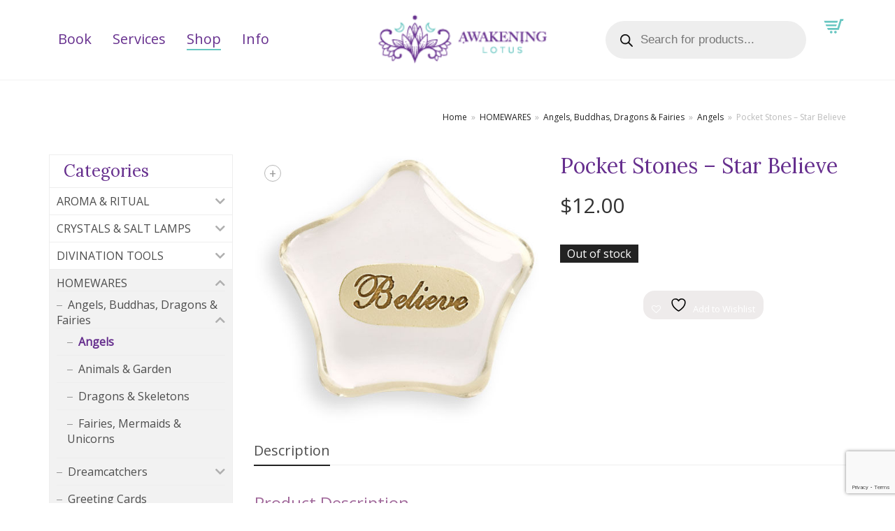

--- FILE ---
content_type: text/html; charset=utf-8
request_url: https://www.google.com/recaptcha/api2/anchor?ar=1&k=6LdQ90wfAAAAANAkHfLOA0j32LjJTsf7_d-EfCGr&co=aHR0cHM6Ly9hd2FrZW5pbmdsb3R1cy5jb20uYXU6NDQz&hl=en&v=PoyoqOPhxBO7pBk68S4YbpHZ&size=invisible&anchor-ms=20000&execute-ms=30000&cb=46rlgzpvslks
body_size: 48538
content:
<!DOCTYPE HTML><html dir="ltr" lang="en"><head><meta http-equiv="Content-Type" content="text/html; charset=UTF-8">
<meta http-equiv="X-UA-Compatible" content="IE=edge">
<title>reCAPTCHA</title>
<style type="text/css">
/* cyrillic-ext */
@font-face {
  font-family: 'Roboto';
  font-style: normal;
  font-weight: 400;
  font-stretch: 100%;
  src: url(//fonts.gstatic.com/s/roboto/v48/KFO7CnqEu92Fr1ME7kSn66aGLdTylUAMa3GUBHMdazTgWw.woff2) format('woff2');
  unicode-range: U+0460-052F, U+1C80-1C8A, U+20B4, U+2DE0-2DFF, U+A640-A69F, U+FE2E-FE2F;
}
/* cyrillic */
@font-face {
  font-family: 'Roboto';
  font-style: normal;
  font-weight: 400;
  font-stretch: 100%;
  src: url(//fonts.gstatic.com/s/roboto/v48/KFO7CnqEu92Fr1ME7kSn66aGLdTylUAMa3iUBHMdazTgWw.woff2) format('woff2');
  unicode-range: U+0301, U+0400-045F, U+0490-0491, U+04B0-04B1, U+2116;
}
/* greek-ext */
@font-face {
  font-family: 'Roboto';
  font-style: normal;
  font-weight: 400;
  font-stretch: 100%;
  src: url(//fonts.gstatic.com/s/roboto/v48/KFO7CnqEu92Fr1ME7kSn66aGLdTylUAMa3CUBHMdazTgWw.woff2) format('woff2');
  unicode-range: U+1F00-1FFF;
}
/* greek */
@font-face {
  font-family: 'Roboto';
  font-style: normal;
  font-weight: 400;
  font-stretch: 100%;
  src: url(//fonts.gstatic.com/s/roboto/v48/KFO7CnqEu92Fr1ME7kSn66aGLdTylUAMa3-UBHMdazTgWw.woff2) format('woff2');
  unicode-range: U+0370-0377, U+037A-037F, U+0384-038A, U+038C, U+038E-03A1, U+03A3-03FF;
}
/* math */
@font-face {
  font-family: 'Roboto';
  font-style: normal;
  font-weight: 400;
  font-stretch: 100%;
  src: url(//fonts.gstatic.com/s/roboto/v48/KFO7CnqEu92Fr1ME7kSn66aGLdTylUAMawCUBHMdazTgWw.woff2) format('woff2');
  unicode-range: U+0302-0303, U+0305, U+0307-0308, U+0310, U+0312, U+0315, U+031A, U+0326-0327, U+032C, U+032F-0330, U+0332-0333, U+0338, U+033A, U+0346, U+034D, U+0391-03A1, U+03A3-03A9, U+03B1-03C9, U+03D1, U+03D5-03D6, U+03F0-03F1, U+03F4-03F5, U+2016-2017, U+2034-2038, U+203C, U+2040, U+2043, U+2047, U+2050, U+2057, U+205F, U+2070-2071, U+2074-208E, U+2090-209C, U+20D0-20DC, U+20E1, U+20E5-20EF, U+2100-2112, U+2114-2115, U+2117-2121, U+2123-214F, U+2190, U+2192, U+2194-21AE, U+21B0-21E5, U+21F1-21F2, U+21F4-2211, U+2213-2214, U+2216-22FF, U+2308-230B, U+2310, U+2319, U+231C-2321, U+2336-237A, U+237C, U+2395, U+239B-23B7, U+23D0, U+23DC-23E1, U+2474-2475, U+25AF, U+25B3, U+25B7, U+25BD, U+25C1, U+25CA, U+25CC, U+25FB, U+266D-266F, U+27C0-27FF, U+2900-2AFF, U+2B0E-2B11, U+2B30-2B4C, U+2BFE, U+3030, U+FF5B, U+FF5D, U+1D400-1D7FF, U+1EE00-1EEFF;
}
/* symbols */
@font-face {
  font-family: 'Roboto';
  font-style: normal;
  font-weight: 400;
  font-stretch: 100%;
  src: url(//fonts.gstatic.com/s/roboto/v48/KFO7CnqEu92Fr1ME7kSn66aGLdTylUAMaxKUBHMdazTgWw.woff2) format('woff2');
  unicode-range: U+0001-000C, U+000E-001F, U+007F-009F, U+20DD-20E0, U+20E2-20E4, U+2150-218F, U+2190, U+2192, U+2194-2199, U+21AF, U+21E6-21F0, U+21F3, U+2218-2219, U+2299, U+22C4-22C6, U+2300-243F, U+2440-244A, U+2460-24FF, U+25A0-27BF, U+2800-28FF, U+2921-2922, U+2981, U+29BF, U+29EB, U+2B00-2BFF, U+4DC0-4DFF, U+FFF9-FFFB, U+10140-1018E, U+10190-1019C, U+101A0, U+101D0-101FD, U+102E0-102FB, U+10E60-10E7E, U+1D2C0-1D2D3, U+1D2E0-1D37F, U+1F000-1F0FF, U+1F100-1F1AD, U+1F1E6-1F1FF, U+1F30D-1F30F, U+1F315, U+1F31C, U+1F31E, U+1F320-1F32C, U+1F336, U+1F378, U+1F37D, U+1F382, U+1F393-1F39F, U+1F3A7-1F3A8, U+1F3AC-1F3AF, U+1F3C2, U+1F3C4-1F3C6, U+1F3CA-1F3CE, U+1F3D4-1F3E0, U+1F3ED, U+1F3F1-1F3F3, U+1F3F5-1F3F7, U+1F408, U+1F415, U+1F41F, U+1F426, U+1F43F, U+1F441-1F442, U+1F444, U+1F446-1F449, U+1F44C-1F44E, U+1F453, U+1F46A, U+1F47D, U+1F4A3, U+1F4B0, U+1F4B3, U+1F4B9, U+1F4BB, U+1F4BF, U+1F4C8-1F4CB, U+1F4D6, U+1F4DA, U+1F4DF, U+1F4E3-1F4E6, U+1F4EA-1F4ED, U+1F4F7, U+1F4F9-1F4FB, U+1F4FD-1F4FE, U+1F503, U+1F507-1F50B, U+1F50D, U+1F512-1F513, U+1F53E-1F54A, U+1F54F-1F5FA, U+1F610, U+1F650-1F67F, U+1F687, U+1F68D, U+1F691, U+1F694, U+1F698, U+1F6AD, U+1F6B2, U+1F6B9-1F6BA, U+1F6BC, U+1F6C6-1F6CF, U+1F6D3-1F6D7, U+1F6E0-1F6EA, U+1F6F0-1F6F3, U+1F6F7-1F6FC, U+1F700-1F7FF, U+1F800-1F80B, U+1F810-1F847, U+1F850-1F859, U+1F860-1F887, U+1F890-1F8AD, U+1F8B0-1F8BB, U+1F8C0-1F8C1, U+1F900-1F90B, U+1F93B, U+1F946, U+1F984, U+1F996, U+1F9E9, U+1FA00-1FA6F, U+1FA70-1FA7C, U+1FA80-1FA89, U+1FA8F-1FAC6, U+1FACE-1FADC, U+1FADF-1FAE9, U+1FAF0-1FAF8, U+1FB00-1FBFF;
}
/* vietnamese */
@font-face {
  font-family: 'Roboto';
  font-style: normal;
  font-weight: 400;
  font-stretch: 100%;
  src: url(//fonts.gstatic.com/s/roboto/v48/KFO7CnqEu92Fr1ME7kSn66aGLdTylUAMa3OUBHMdazTgWw.woff2) format('woff2');
  unicode-range: U+0102-0103, U+0110-0111, U+0128-0129, U+0168-0169, U+01A0-01A1, U+01AF-01B0, U+0300-0301, U+0303-0304, U+0308-0309, U+0323, U+0329, U+1EA0-1EF9, U+20AB;
}
/* latin-ext */
@font-face {
  font-family: 'Roboto';
  font-style: normal;
  font-weight: 400;
  font-stretch: 100%;
  src: url(//fonts.gstatic.com/s/roboto/v48/KFO7CnqEu92Fr1ME7kSn66aGLdTylUAMa3KUBHMdazTgWw.woff2) format('woff2');
  unicode-range: U+0100-02BA, U+02BD-02C5, U+02C7-02CC, U+02CE-02D7, U+02DD-02FF, U+0304, U+0308, U+0329, U+1D00-1DBF, U+1E00-1E9F, U+1EF2-1EFF, U+2020, U+20A0-20AB, U+20AD-20C0, U+2113, U+2C60-2C7F, U+A720-A7FF;
}
/* latin */
@font-face {
  font-family: 'Roboto';
  font-style: normal;
  font-weight: 400;
  font-stretch: 100%;
  src: url(//fonts.gstatic.com/s/roboto/v48/KFO7CnqEu92Fr1ME7kSn66aGLdTylUAMa3yUBHMdazQ.woff2) format('woff2');
  unicode-range: U+0000-00FF, U+0131, U+0152-0153, U+02BB-02BC, U+02C6, U+02DA, U+02DC, U+0304, U+0308, U+0329, U+2000-206F, U+20AC, U+2122, U+2191, U+2193, U+2212, U+2215, U+FEFF, U+FFFD;
}
/* cyrillic-ext */
@font-face {
  font-family: 'Roboto';
  font-style: normal;
  font-weight: 500;
  font-stretch: 100%;
  src: url(//fonts.gstatic.com/s/roboto/v48/KFO7CnqEu92Fr1ME7kSn66aGLdTylUAMa3GUBHMdazTgWw.woff2) format('woff2');
  unicode-range: U+0460-052F, U+1C80-1C8A, U+20B4, U+2DE0-2DFF, U+A640-A69F, U+FE2E-FE2F;
}
/* cyrillic */
@font-face {
  font-family: 'Roboto';
  font-style: normal;
  font-weight: 500;
  font-stretch: 100%;
  src: url(//fonts.gstatic.com/s/roboto/v48/KFO7CnqEu92Fr1ME7kSn66aGLdTylUAMa3iUBHMdazTgWw.woff2) format('woff2');
  unicode-range: U+0301, U+0400-045F, U+0490-0491, U+04B0-04B1, U+2116;
}
/* greek-ext */
@font-face {
  font-family: 'Roboto';
  font-style: normal;
  font-weight: 500;
  font-stretch: 100%;
  src: url(//fonts.gstatic.com/s/roboto/v48/KFO7CnqEu92Fr1ME7kSn66aGLdTylUAMa3CUBHMdazTgWw.woff2) format('woff2');
  unicode-range: U+1F00-1FFF;
}
/* greek */
@font-face {
  font-family: 'Roboto';
  font-style: normal;
  font-weight: 500;
  font-stretch: 100%;
  src: url(//fonts.gstatic.com/s/roboto/v48/KFO7CnqEu92Fr1ME7kSn66aGLdTylUAMa3-UBHMdazTgWw.woff2) format('woff2');
  unicode-range: U+0370-0377, U+037A-037F, U+0384-038A, U+038C, U+038E-03A1, U+03A3-03FF;
}
/* math */
@font-face {
  font-family: 'Roboto';
  font-style: normal;
  font-weight: 500;
  font-stretch: 100%;
  src: url(//fonts.gstatic.com/s/roboto/v48/KFO7CnqEu92Fr1ME7kSn66aGLdTylUAMawCUBHMdazTgWw.woff2) format('woff2');
  unicode-range: U+0302-0303, U+0305, U+0307-0308, U+0310, U+0312, U+0315, U+031A, U+0326-0327, U+032C, U+032F-0330, U+0332-0333, U+0338, U+033A, U+0346, U+034D, U+0391-03A1, U+03A3-03A9, U+03B1-03C9, U+03D1, U+03D5-03D6, U+03F0-03F1, U+03F4-03F5, U+2016-2017, U+2034-2038, U+203C, U+2040, U+2043, U+2047, U+2050, U+2057, U+205F, U+2070-2071, U+2074-208E, U+2090-209C, U+20D0-20DC, U+20E1, U+20E5-20EF, U+2100-2112, U+2114-2115, U+2117-2121, U+2123-214F, U+2190, U+2192, U+2194-21AE, U+21B0-21E5, U+21F1-21F2, U+21F4-2211, U+2213-2214, U+2216-22FF, U+2308-230B, U+2310, U+2319, U+231C-2321, U+2336-237A, U+237C, U+2395, U+239B-23B7, U+23D0, U+23DC-23E1, U+2474-2475, U+25AF, U+25B3, U+25B7, U+25BD, U+25C1, U+25CA, U+25CC, U+25FB, U+266D-266F, U+27C0-27FF, U+2900-2AFF, U+2B0E-2B11, U+2B30-2B4C, U+2BFE, U+3030, U+FF5B, U+FF5D, U+1D400-1D7FF, U+1EE00-1EEFF;
}
/* symbols */
@font-face {
  font-family: 'Roboto';
  font-style: normal;
  font-weight: 500;
  font-stretch: 100%;
  src: url(//fonts.gstatic.com/s/roboto/v48/KFO7CnqEu92Fr1ME7kSn66aGLdTylUAMaxKUBHMdazTgWw.woff2) format('woff2');
  unicode-range: U+0001-000C, U+000E-001F, U+007F-009F, U+20DD-20E0, U+20E2-20E4, U+2150-218F, U+2190, U+2192, U+2194-2199, U+21AF, U+21E6-21F0, U+21F3, U+2218-2219, U+2299, U+22C4-22C6, U+2300-243F, U+2440-244A, U+2460-24FF, U+25A0-27BF, U+2800-28FF, U+2921-2922, U+2981, U+29BF, U+29EB, U+2B00-2BFF, U+4DC0-4DFF, U+FFF9-FFFB, U+10140-1018E, U+10190-1019C, U+101A0, U+101D0-101FD, U+102E0-102FB, U+10E60-10E7E, U+1D2C0-1D2D3, U+1D2E0-1D37F, U+1F000-1F0FF, U+1F100-1F1AD, U+1F1E6-1F1FF, U+1F30D-1F30F, U+1F315, U+1F31C, U+1F31E, U+1F320-1F32C, U+1F336, U+1F378, U+1F37D, U+1F382, U+1F393-1F39F, U+1F3A7-1F3A8, U+1F3AC-1F3AF, U+1F3C2, U+1F3C4-1F3C6, U+1F3CA-1F3CE, U+1F3D4-1F3E0, U+1F3ED, U+1F3F1-1F3F3, U+1F3F5-1F3F7, U+1F408, U+1F415, U+1F41F, U+1F426, U+1F43F, U+1F441-1F442, U+1F444, U+1F446-1F449, U+1F44C-1F44E, U+1F453, U+1F46A, U+1F47D, U+1F4A3, U+1F4B0, U+1F4B3, U+1F4B9, U+1F4BB, U+1F4BF, U+1F4C8-1F4CB, U+1F4D6, U+1F4DA, U+1F4DF, U+1F4E3-1F4E6, U+1F4EA-1F4ED, U+1F4F7, U+1F4F9-1F4FB, U+1F4FD-1F4FE, U+1F503, U+1F507-1F50B, U+1F50D, U+1F512-1F513, U+1F53E-1F54A, U+1F54F-1F5FA, U+1F610, U+1F650-1F67F, U+1F687, U+1F68D, U+1F691, U+1F694, U+1F698, U+1F6AD, U+1F6B2, U+1F6B9-1F6BA, U+1F6BC, U+1F6C6-1F6CF, U+1F6D3-1F6D7, U+1F6E0-1F6EA, U+1F6F0-1F6F3, U+1F6F7-1F6FC, U+1F700-1F7FF, U+1F800-1F80B, U+1F810-1F847, U+1F850-1F859, U+1F860-1F887, U+1F890-1F8AD, U+1F8B0-1F8BB, U+1F8C0-1F8C1, U+1F900-1F90B, U+1F93B, U+1F946, U+1F984, U+1F996, U+1F9E9, U+1FA00-1FA6F, U+1FA70-1FA7C, U+1FA80-1FA89, U+1FA8F-1FAC6, U+1FACE-1FADC, U+1FADF-1FAE9, U+1FAF0-1FAF8, U+1FB00-1FBFF;
}
/* vietnamese */
@font-face {
  font-family: 'Roboto';
  font-style: normal;
  font-weight: 500;
  font-stretch: 100%;
  src: url(//fonts.gstatic.com/s/roboto/v48/KFO7CnqEu92Fr1ME7kSn66aGLdTylUAMa3OUBHMdazTgWw.woff2) format('woff2');
  unicode-range: U+0102-0103, U+0110-0111, U+0128-0129, U+0168-0169, U+01A0-01A1, U+01AF-01B0, U+0300-0301, U+0303-0304, U+0308-0309, U+0323, U+0329, U+1EA0-1EF9, U+20AB;
}
/* latin-ext */
@font-face {
  font-family: 'Roboto';
  font-style: normal;
  font-weight: 500;
  font-stretch: 100%;
  src: url(//fonts.gstatic.com/s/roboto/v48/KFO7CnqEu92Fr1ME7kSn66aGLdTylUAMa3KUBHMdazTgWw.woff2) format('woff2');
  unicode-range: U+0100-02BA, U+02BD-02C5, U+02C7-02CC, U+02CE-02D7, U+02DD-02FF, U+0304, U+0308, U+0329, U+1D00-1DBF, U+1E00-1E9F, U+1EF2-1EFF, U+2020, U+20A0-20AB, U+20AD-20C0, U+2113, U+2C60-2C7F, U+A720-A7FF;
}
/* latin */
@font-face {
  font-family: 'Roboto';
  font-style: normal;
  font-weight: 500;
  font-stretch: 100%;
  src: url(//fonts.gstatic.com/s/roboto/v48/KFO7CnqEu92Fr1ME7kSn66aGLdTylUAMa3yUBHMdazQ.woff2) format('woff2');
  unicode-range: U+0000-00FF, U+0131, U+0152-0153, U+02BB-02BC, U+02C6, U+02DA, U+02DC, U+0304, U+0308, U+0329, U+2000-206F, U+20AC, U+2122, U+2191, U+2193, U+2212, U+2215, U+FEFF, U+FFFD;
}
/* cyrillic-ext */
@font-face {
  font-family: 'Roboto';
  font-style: normal;
  font-weight: 900;
  font-stretch: 100%;
  src: url(//fonts.gstatic.com/s/roboto/v48/KFO7CnqEu92Fr1ME7kSn66aGLdTylUAMa3GUBHMdazTgWw.woff2) format('woff2');
  unicode-range: U+0460-052F, U+1C80-1C8A, U+20B4, U+2DE0-2DFF, U+A640-A69F, U+FE2E-FE2F;
}
/* cyrillic */
@font-face {
  font-family: 'Roboto';
  font-style: normal;
  font-weight: 900;
  font-stretch: 100%;
  src: url(//fonts.gstatic.com/s/roboto/v48/KFO7CnqEu92Fr1ME7kSn66aGLdTylUAMa3iUBHMdazTgWw.woff2) format('woff2');
  unicode-range: U+0301, U+0400-045F, U+0490-0491, U+04B0-04B1, U+2116;
}
/* greek-ext */
@font-face {
  font-family: 'Roboto';
  font-style: normal;
  font-weight: 900;
  font-stretch: 100%;
  src: url(//fonts.gstatic.com/s/roboto/v48/KFO7CnqEu92Fr1ME7kSn66aGLdTylUAMa3CUBHMdazTgWw.woff2) format('woff2');
  unicode-range: U+1F00-1FFF;
}
/* greek */
@font-face {
  font-family: 'Roboto';
  font-style: normal;
  font-weight: 900;
  font-stretch: 100%;
  src: url(//fonts.gstatic.com/s/roboto/v48/KFO7CnqEu92Fr1ME7kSn66aGLdTylUAMa3-UBHMdazTgWw.woff2) format('woff2');
  unicode-range: U+0370-0377, U+037A-037F, U+0384-038A, U+038C, U+038E-03A1, U+03A3-03FF;
}
/* math */
@font-face {
  font-family: 'Roboto';
  font-style: normal;
  font-weight: 900;
  font-stretch: 100%;
  src: url(//fonts.gstatic.com/s/roboto/v48/KFO7CnqEu92Fr1ME7kSn66aGLdTylUAMawCUBHMdazTgWw.woff2) format('woff2');
  unicode-range: U+0302-0303, U+0305, U+0307-0308, U+0310, U+0312, U+0315, U+031A, U+0326-0327, U+032C, U+032F-0330, U+0332-0333, U+0338, U+033A, U+0346, U+034D, U+0391-03A1, U+03A3-03A9, U+03B1-03C9, U+03D1, U+03D5-03D6, U+03F0-03F1, U+03F4-03F5, U+2016-2017, U+2034-2038, U+203C, U+2040, U+2043, U+2047, U+2050, U+2057, U+205F, U+2070-2071, U+2074-208E, U+2090-209C, U+20D0-20DC, U+20E1, U+20E5-20EF, U+2100-2112, U+2114-2115, U+2117-2121, U+2123-214F, U+2190, U+2192, U+2194-21AE, U+21B0-21E5, U+21F1-21F2, U+21F4-2211, U+2213-2214, U+2216-22FF, U+2308-230B, U+2310, U+2319, U+231C-2321, U+2336-237A, U+237C, U+2395, U+239B-23B7, U+23D0, U+23DC-23E1, U+2474-2475, U+25AF, U+25B3, U+25B7, U+25BD, U+25C1, U+25CA, U+25CC, U+25FB, U+266D-266F, U+27C0-27FF, U+2900-2AFF, U+2B0E-2B11, U+2B30-2B4C, U+2BFE, U+3030, U+FF5B, U+FF5D, U+1D400-1D7FF, U+1EE00-1EEFF;
}
/* symbols */
@font-face {
  font-family: 'Roboto';
  font-style: normal;
  font-weight: 900;
  font-stretch: 100%;
  src: url(//fonts.gstatic.com/s/roboto/v48/KFO7CnqEu92Fr1ME7kSn66aGLdTylUAMaxKUBHMdazTgWw.woff2) format('woff2');
  unicode-range: U+0001-000C, U+000E-001F, U+007F-009F, U+20DD-20E0, U+20E2-20E4, U+2150-218F, U+2190, U+2192, U+2194-2199, U+21AF, U+21E6-21F0, U+21F3, U+2218-2219, U+2299, U+22C4-22C6, U+2300-243F, U+2440-244A, U+2460-24FF, U+25A0-27BF, U+2800-28FF, U+2921-2922, U+2981, U+29BF, U+29EB, U+2B00-2BFF, U+4DC0-4DFF, U+FFF9-FFFB, U+10140-1018E, U+10190-1019C, U+101A0, U+101D0-101FD, U+102E0-102FB, U+10E60-10E7E, U+1D2C0-1D2D3, U+1D2E0-1D37F, U+1F000-1F0FF, U+1F100-1F1AD, U+1F1E6-1F1FF, U+1F30D-1F30F, U+1F315, U+1F31C, U+1F31E, U+1F320-1F32C, U+1F336, U+1F378, U+1F37D, U+1F382, U+1F393-1F39F, U+1F3A7-1F3A8, U+1F3AC-1F3AF, U+1F3C2, U+1F3C4-1F3C6, U+1F3CA-1F3CE, U+1F3D4-1F3E0, U+1F3ED, U+1F3F1-1F3F3, U+1F3F5-1F3F7, U+1F408, U+1F415, U+1F41F, U+1F426, U+1F43F, U+1F441-1F442, U+1F444, U+1F446-1F449, U+1F44C-1F44E, U+1F453, U+1F46A, U+1F47D, U+1F4A3, U+1F4B0, U+1F4B3, U+1F4B9, U+1F4BB, U+1F4BF, U+1F4C8-1F4CB, U+1F4D6, U+1F4DA, U+1F4DF, U+1F4E3-1F4E6, U+1F4EA-1F4ED, U+1F4F7, U+1F4F9-1F4FB, U+1F4FD-1F4FE, U+1F503, U+1F507-1F50B, U+1F50D, U+1F512-1F513, U+1F53E-1F54A, U+1F54F-1F5FA, U+1F610, U+1F650-1F67F, U+1F687, U+1F68D, U+1F691, U+1F694, U+1F698, U+1F6AD, U+1F6B2, U+1F6B9-1F6BA, U+1F6BC, U+1F6C6-1F6CF, U+1F6D3-1F6D7, U+1F6E0-1F6EA, U+1F6F0-1F6F3, U+1F6F7-1F6FC, U+1F700-1F7FF, U+1F800-1F80B, U+1F810-1F847, U+1F850-1F859, U+1F860-1F887, U+1F890-1F8AD, U+1F8B0-1F8BB, U+1F8C0-1F8C1, U+1F900-1F90B, U+1F93B, U+1F946, U+1F984, U+1F996, U+1F9E9, U+1FA00-1FA6F, U+1FA70-1FA7C, U+1FA80-1FA89, U+1FA8F-1FAC6, U+1FACE-1FADC, U+1FADF-1FAE9, U+1FAF0-1FAF8, U+1FB00-1FBFF;
}
/* vietnamese */
@font-face {
  font-family: 'Roboto';
  font-style: normal;
  font-weight: 900;
  font-stretch: 100%;
  src: url(//fonts.gstatic.com/s/roboto/v48/KFO7CnqEu92Fr1ME7kSn66aGLdTylUAMa3OUBHMdazTgWw.woff2) format('woff2');
  unicode-range: U+0102-0103, U+0110-0111, U+0128-0129, U+0168-0169, U+01A0-01A1, U+01AF-01B0, U+0300-0301, U+0303-0304, U+0308-0309, U+0323, U+0329, U+1EA0-1EF9, U+20AB;
}
/* latin-ext */
@font-face {
  font-family: 'Roboto';
  font-style: normal;
  font-weight: 900;
  font-stretch: 100%;
  src: url(//fonts.gstatic.com/s/roboto/v48/KFO7CnqEu92Fr1ME7kSn66aGLdTylUAMa3KUBHMdazTgWw.woff2) format('woff2');
  unicode-range: U+0100-02BA, U+02BD-02C5, U+02C7-02CC, U+02CE-02D7, U+02DD-02FF, U+0304, U+0308, U+0329, U+1D00-1DBF, U+1E00-1E9F, U+1EF2-1EFF, U+2020, U+20A0-20AB, U+20AD-20C0, U+2113, U+2C60-2C7F, U+A720-A7FF;
}
/* latin */
@font-face {
  font-family: 'Roboto';
  font-style: normal;
  font-weight: 900;
  font-stretch: 100%;
  src: url(//fonts.gstatic.com/s/roboto/v48/KFO7CnqEu92Fr1ME7kSn66aGLdTylUAMa3yUBHMdazQ.woff2) format('woff2');
  unicode-range: U+0000-00FF, U+0131, U+0152-0153, U+02BB-02BC, U+02C6, U+02DA, U+02DC, U+0304, U+0308, U+0329, U+2000-206F, U+20AC, U+2122, U+2191, U+2193, U+2212, U+2215, U+FEFF, U+FFFD;
}

</style>
<link rel="stylesheet" type="text/css" href="https://www.gstatic.com/recaptcha/releases/PoyoqOPhxBO7pBk68S4YbpHZ/styles__ltr.css">
<script nonce="w_4DK6oyEf8dxU-cRc8lsQ" type="text/javascript">window['__recaptcha_api'] = 'https://www.google.com/recaptcha/api2/';</script>
<script type="text/javascript" src="https://www.gstatic.com/recaptcha/releases/PoyoqOPhxBO7pBk68S4YbpHZ/recaptcha__en.js" nonce="w_4DK6oyEf8dxU-cRc8lsQ">
      
    </script></head>
<body><div id="rc-anchor-alert" class="rc-anchor-alert"></div>
<input type="hidden" id="recaptcha-token" value="[base64]">
<script type="text/javascript" nonce="w_4DK6oyEf8dxU-cRc8lsQ">
      recaptcha.anchor.Main.init("[\x22ainput\x22,[\x22bgdata\x22,\x22\x22,\[base64]/[base64]/[base64]/[base64]/cjw8ejpyPj4+eil9Y2F0Y2gobCl7dGhyb3cgbDt9fSxIPWZ1bmN0aW9uKHcsdCx6KXtpZih3PT0xOTR8fHc9PTIwOCl0LnZbd10/dC52W3ddLmNvbmNhdCh6KTp0LnZbd109b2Yoeix0KTtlbHNle2lmKHQuYkImJnchPTMxNylyZXR1cm47dz09NjZ8fHc9PTEyMnx8dz09NDcwfHx3PT00NHx8dz09NDE2fHx3PT0zOTd8fHc9PTQyMXx8dz09Njh8fHc9PTcwfHx3PT0xODQ/[base64]/[base64]/[base64]/bmV3IGRbVl0oSlswXSk6cD09Mj9uZXcgZFtWXShKWzBdLEpbMV0pOnA9PTM/bmV3IGRbVl0oSlswXSxKWzFdLEpbMl0pOnA9PTQ/[base64]/[base64]/[base64]/[base64]\x22,\[base64]\x22,\x22wrXCt8KLfsOzccOUw5zCpMK1HsOFAsKIw7Yewo4uwp7CiMKZw7Qhwp5Gw47DhcKTJ8KRWcKRZzbDlMKdw5Y/FFXCncOOAH3DggLDtWLChFgRfxfCkxTDjWJDOkZPScOcZMO1w4xoN1jCtRtMLMKsbjZRwp8Hw6bDjcKMMsKwwpDChsKfw7NGw5xaNcKgOX/DvcOnT8Onw5TDsBfClcO1woEWGsO/KzTCksOhEHZgHcOJw6TCmQzDo8OwBE4FwqPDumbCl8OGwrzDq8O5fxbDh8KVwpTCvHvCiVwcw6rDlcK5wroyw6kuwqzCrsKYwrjDrVfDq8K5wpnDn1V7wqhpw4QRw5nDusKMesKBw58QMsOMX8KJaA/CjMKfwqoTw7fCgwfCmDoxWAzCnhYhwoLDgCw7dyfCpgTCp8ODecK7wo8aQjbDh8KnCWg5w6DCncO0w4TCtMKxbsOwwpF6NlvCucO1bmMyw4nCvl7ChcKEw7LDvWzDsFXCg8KhQmdyO8Kzw6weBnDDicK6wr4pGmDCvsK6eMKQDiUiDsK/[base64]/woMlw5vDqsK+K8KkwpjDkE/CgsO2NMOew6xZw5ENw74SbExSZhvDsDhGYsKkwpJCdjzDucOXYk98w7NhQcOCKMO0ZxUkw7MxHMOcw5bClsKgdw/[base64]/DvMOfwqtzDMOsEcO0L8OjZ8KjwoUbw54tAcO1w64bwo/DvFYMLsOJXMO4F8KJNgPCoMKUNwHCu8KiwrrCsVTCn1kwU8OiwpTChSwvSBx/wpjCn8OMwo4Aw5sCwr3CuhQow5/DqMOmwrYCF13DlsKgHGdtHXPDj8KBw4U2w4dpGcKvf3jCjGoSU8Krw5vDq1d1GWkUw6bCshNmwoUOwpbCgWbDoUt7N8KjbkbCjMKRwrcvbgbDqCfCoQFawqHDs8KfXcOXw45Hw47CmsKmEk4wF8Oyw7jCqsKpUcO/[base64]/CuRdkKUzCkcOFw7kxwrjDvsK5wrXDryolwrBNZl3CvgcVwq/[base64]/EcKdSUbDqS/CgAstw4Nrwp3DtlzCti3Ck8KBS8KuaTfDpMKkPMKYQsOMaRnCncOzw6bDu1lJJsO4E8Kkw6XDpzzDlMOkwojCj8KDGMKMw4rCp8O1w5LDswoDL8KqbsODBwYNccOhQSrDmDvDisKETMKhRMK9w67Cs8KgInTCh8K+wqjCjiRKw6rCg3gwSMOVWiNDw4/DjTDDoMKww5nCvMO+wrgqMMKYwrvCgcOwSMO9wp8Ew5jDpMKUwo3DgMKLHEpmwqZQIynCvQXCsSvDkxTCsB3Ds8OWU1cpw5nCl2jCnH4XbwHCv8OpDcO/wovCrsKjIsOxw47Do8O9w7BpfEEWSEl2aSA0w4XDscKHwq7DvkgVQEo/wqbCgipGeMOMcWxIaMO0A1MZawLCrMOJwpclMl7DuW7Dtl3CtsO8SsOFw5s5QsODw5DDgGnCoAvCmwjDhcKqIG4Swr9LwqLCl1TDsTstw6ZjAQIYVsK4BMOBw5DClMOFc3fDgcKeRcOxwqIRc8Kxw7ICw6nDszInfcKLUyNmecOewqNrw7fCgA/CrH4GAUHDvMK7wrUFwoXCqXrChcKGwqt6w5h6Gg7ClyRDwqnCoMKrAcKEw5pDw7BBdMKocVg6w6rCtiTDhcO1w68HdFgFVkvCnnjCnBE9wpjDqSbCo8ORb1fCo8KQeVnCo8KrJ2Fkw7LDlcOEwqvDjMOaLn8UYsK/w6poNklAwrELNMK1XsKaw5pYUcKBCRUIdMO3HsKUw7PCg8Oxw6gGU8K9eDzCn8O9CDjCosKSwrTChF/CjsOGKFhfHMOGw6jDiV40w7nCgMOresOCwo19OMKhb2/Ci8KRwpfCjg/[base64]/[base64]/CvC5TTcK6I3BUbsO8OsKdw6LDrsK3cBXClHzDhB7CthJUwodrw7QAL8Omw6vDsH4lFXBHw7sMECJDwpDCoQVHw5s/[base64]/QjwDFUvDpUoxJm3Dng7Do8Omw5fCpEBAwqrCpmQjSAxgWMOIw58uw5Nwwr5UKTHChmAFwqtHX3vCrjHDoj/DusK8w6rClQ4zXcOCw5bCl8OfG2NJcE9iwooYa8OOw5/CiWcnw5VzGkhNw5hRw4DChjcJYzQIw6dDfMOSF8KHwoPCn8Kyw7hmw6XCmw3DuMOYwooVPMK8wqRwwr8BI1NNwqIORMKFIzbDusONLsO4fMKXZ8O0JMOtbjrCuMO/CMO2w48iMTMKwpbCvm/[base64]/cMO6wrVfwq/CgxFzwoZTwp4UfcKqw4NswqzDpMKfwrMoaXLCl2/CsMOZUULCksOHPFzDjMKjwroEImU7G1t/w6UTOMOWGl4BTE4BZ8OVAcKtw7pANSnDnDdGw6s5wo5xw6XCkWPCncOhQkUSL8KWP2dbH2LDnEkwM8KOw7dzPsKIXRTCjw91cwTCicKgwpHDmMKew4TCjmDDuMOIW0XCg8KLw7TDocK6w45fE3cVw65hA8OCwo9/w48PNcOcCBfDvMKjw7bDv8OVw4/[base64]/DisKEw5nCrzduwrzCozYlHcKYKsK0YsKjw6Rbwq4Pw5p8DnfCr8ORK1HCh8K1anF+w4bDkXZcI3fCo8OSw74bwqsoCFVudMOWwq/Ds2HDhcOKY8KNXsOGHsO5bGjCg8Otw7bDrj8gw7TDgsKiwpTDvmx4wr7Cl8KnwoxNw4xuw4bDvElEFEfCjMO7cMOaw7ZbwoHDgA3CiVYdw794w4vCqSXDoDFJFMO9PVvDo8KrKxbDkC06B8Klwp3DnMK7WMKNH2t/wrxAIcKqw5jCkMKuw6PDncKTdjYGwp7CkwRbDcK1w67ClhQxDXHDq8KSwo42w47DhENyXMK3wqHCvhvDgWV1wqrDjsOPw57Cg8Orw4UkX8OmflI2d8OcR3RlKRFXw4nDrylJwqtKw4Fnw5fDngpvwqvCuBRtwp0swph/Un/CkcO0wq0zw7NuEkJzwqp/w53CusKRASNZDmfDr1/CjsKPwqXDqTQww4pew7/DjjHDksK2w5nChDpEw5Zjw40jTcK6wqfDlCLDrHc4WyB5woHCuBLDpAfCoRBpwpfCnwfCs2UNwqoSw6HDgUPCpsOzWMOQwozDj8Ogw783Gz93wqxINsKvwqzCjWzCusK5w6M9wpPCu8KcwpHCiSZ0wo/DpwRpBMOTESR7wqTDlcOBw7bDm3N7RcO/YcO5wpxdTMOtF2xew5QCT8O5w7Zpw6UOw7PCrGA/w47DkcK7w5bCusOiMHI9CMOzDTbDsWzDnBxBwrnCtcKEwqnDvzXDjcK1PwvDj8KDwrnCvMOZbhbCjFzCmVA4woDDicK7AsKCU8Kdwp1Rwr/DqsOWwowiw5TChsKHw5zCvzLDrE9WEsOiwoMUPXfCjcKfw5HCjMOrwqnConfChMO3w6PCkSjDjsKdw6nCnMKdw6N3GRh6OMOLwqEEwpV0NMOwLR4eYsKCJkbDncKOL8KvwozCsnrCpj1afH1hwo/DgC0dfX/Cs8OiHjvDiMKHw7VfIW/CijbDi8Okw7gJw6HDt8O6VxvDicOww5INVcKiwqXDrMKdJFsNbljDpkkPwpRsAcK2eMODwrgKwpxYwr/ClsOpK8Opw51hwoPClsODwr4vw5jCm0HDn8OjLwZWwoHCpVc+AsKxScOwwoTCpsOLwqDDsC3ClsOEXEgQw6/DknvDuWvDmEzDlcKYw4Qtw5HCpcK0w79LPmtGBMKnE3o3wo3DtlNJNTNHasOSSsO+wqnDtHMLwrPDtE5qw4XDmMOJwo1mwqrCrXLDn3HCrMKidsKLKMKMw78EwqVTwoXCg8O/eXxkdSHCpcKfw59Qw7HCvQc/[base64]/w4PDhi/[base64]/ClsOcw5jDlsOIejs+ZzpzaAhawqkEw7/DlsOxw6/CmG/[base64]/Dpl3ChC/[base64]/CqcKBw6jCkUQwZVrCpz8eIFPCt8Ofw7c9dMKKDiUHwr1KVXRUw63Dr8Oqw6rCiCgMwr9UXRwWwptYw47ChyFIwqRIO8K6wqLCtMOUw7kyw7lSccO0wpXDpMKvF8OUwqzDkibDjCHCgcOkwq3Cmh8UFVNgw5rDunjDjcKoLzLCpRdMw7/CoB3CrCk0w4FWwp3Dl8KjwrNGwrfChQ/DksO4woM8My4twrQ/G8K0w7zCmHzDk0vCjT7DrsOGw7tnwqfDkcKgwq3CnWd2ecOHwpjCkcKwwpIdcxvDgMOuwqxJQMKtw6TDgsOBw5zDrsOsw57DmxLDmcKhw5xjw4xDw5kAEcO5CMKUwqluN8KEw7DCocOGw4UzdT0be1nDtWXDvmXDi1DDgW8LEMKCQMOyYMODawkIw41WfmDCvy/[base64]/Ct8Kuw6HDphjCimPDq8Kpw4oRw7IhP0QJw7LDoznCjMOtwo50w6XCgcKpWMOmwr1hwqJvwp7CrCzChMOBaybDqsKIwpHDn8OEYMO1w5ROwpkoV2YFOT5/FUPDinVfwpEqw5bDisO7w5nDocOhcMO3wopUN8KoGMOiwp/CmFROZD/CgWLChhzDkMK/w5XDhsOBwrxVw7MmIDTDsQjCuHPCuS3Dt8Kcw4N7FcOtwr5jZ8KUaMOcD8ORw4PCnsKTw4Z3wopzw4DDoxUgw5ZwwqDDiXBmUsO2OcOHw7HDmcKZaxwJw7TDgD5tJBhZB3LDk8KPcsO5eyY2B8OZRMKtw7PDkMO5w7jCgcOtPW/[base64]/Dh0HDnHHDt8KQPmXCpsKWw4Z3PMKTTSkqPhfDq1YQwqR7JEXDhU7DhMOLw61twr5ow7hBPMKDwrRpHsKMwpwZJRQ3w7/[base64]/DhVjDjzfCm8K8C3FrwpE9NnFieMKGw64PDT3Dg8OHwpgSwpPDu8OoGTk7wppZwobDgcK+eC9KVsKMY0lGwqFMwrbDgVJ4GMOVw4IHf2xeB1VJBF1Ww4E+e8O5H8OYQDPCusO8a37DrwTCusKWR8KOLVslWMO7w6xoeMOTaS/DqMO3H8K/w7J+wrwfBFTCtMO+TsK+U3DCtsK4w5kKw54Tw43CscOQw6tkYWkrXMKFw4I1FsOJwrQ5woNPwpRBL8KIX2PDiMO4D8KZVsOSFAHCq8OvwqbClsOKZltDw4DDmH41RivDlU/[base64]/DqAhUFzBqNMKrRMK+CMKxczctecK6wqrCt8KhwoEmMsOmY8KVw5bDuMK3GsOnw6/CjCNjLMOFZ1RoAcKxwpJrOWrDlsOyw71hEG8SwrZCN8OOw5RMTsOcwpzDmHMEXF83w6wzwow3DS0XeMOZWMKyfwzDicOswqvCtEh5K8KpdUY/wrnDhcK/[base64]/woTDqgxpw7Z/w4hLw7Zgw7/DncORwp7DvFzCiyfDiF8NPsOGQcKFw5RNw6/Cmi/DkMK2DcOVw5ZaMjw2w6dowrp6QcOzwp01CVwHwr/CmkAaUMODTGnClBpwwrgLdCfDmsOWUcOKw5nCnmgRw7LCrMKRcFPDnFFRw6RGHcKee8O/XwhIFcK0w4TDn8OJAwEhRxggwpXCmDfCqmTDm8OTbBMBDMKQOcOYwpFBIMOIw6DCpSbDsDbCkBfDg0MDwoBAVk1Rw7HCkMK3Lj7Di8O3wqzCnTN1wpoEw63CmRTDuMKqUMK8wqvDncKAwoLCllbDgsK4wq9/RHXDncK/[base64]/DjTbDvcO1D8KLw6/CngjDjcOTw4/DjELCpThdwpA8wqkHAlvDucOdw5LDvsOLdsOgHTPCtMOwfBwaw70ZXBPDvA/Cg3lKC8O4Q0fDqhjCl8OVwo7ClMK/X3V5wpDDrsKswp41wropw6vDhBHCvsKuw6hIw5Mnw41WwoV8EMOtFFbDmsOswqzDpMOsasKHw5jDh1YPVMOIXmzDrV1cV8ODDMO0w6FGcEtVwpUVwonCl8OoambDq8KAFMORBMOgw7TCkChZdcKewphOTVzChDnChjDDk8KWwolaWXnDo8O4w6/DkgBUIcOXw7/[base64]/Sw1ZwpdCNMKqw6/DpcKQw687wqnDm0d1wohcwrFhbFAkLsO2LmvDuzDCgsOlw7Ajw7o0w7RxfSV4OcK3Bj/CscK7S8O6IU99XinDjFVmwr/Dk3dTAMKtw7BawrhBw61owoMUaRo/M8OFV8K6w4BuwqBVw4zDh8KFD8KNwqVIBxYubMOcwoF1DVFlch9kwrfDh8O+TMK6BcOfOArCpRrCpcOoAcKCGUNfw4XCq8O7b8O5w4dvd8K/fmjCpsOYwoDCgFnCn2tDw73CrcKNw4EeZA5gK8KyfjXCkkfCsmMzwqvDk8O3w7rDtSnDkw5lez5VZsOSwq4jGcKcw6t9wpYOMcKBw43ClcO6wosfwpLCuj5/IC3Ch8Oew5Jnf8Kpw5fDoMKtw5fDgiQIwo1hZjAlQVYXw45swp9Zw79wA8KGNMOOw5nDumhnJcO0w4bDlsKnK15ZwpzCtlHDtRXDgh/[base64]/CscOGw4jDp2FeOcKAw63CgyMPw7koL2oAwrg3OGrDjF4jw5QJcQ91wqnCi3kgwrddCsKydAPCvFzCn8OUw5rDmcKCdMKowrQ9wr/DosKewrdiM8Otwr/Cg8KcKsK+Zj3Di8OGGhrDgkl9OcKswr/CmMOMZcKkR8K7wqDCqG/DoCzDqDbCuy7DgMODLhoBw5Nww4HDp8KyYVfDhnnCnwt1w7vCuMKyNcKawpM2w5ZRwqvCkcO5ecOuKELCssK8w7LDlQHCgU7DncKxw59MEMOaD30PS8OwF8K/F8KpHRk4WMKQwpEuNFbDl8KaE8OCwo5Yw6w8aCh7w5FjwrzDrcKSScOQwpA6w7nDkMKdwq/Dth57U8KgwrXDp3DDh8OGw6oowoVqw4vClcO+w5rCqBtpw4Vawp1Kw6TCohPDrn1jAiMGDMOSwqVUSsK/[base64]/DpF0zecOQwo/CsCxawoMXwq/ClsOcXMKhHcOaIlkEwrgjwo7Cn8OCWMKAA3t1e8O+Rz/[base64]/wqvCtMOewo7DtB/[base64]/DC7CgApLw4HDncO7fjzCvCR4w5PCl8Oaw67CjcKhfU1OfRI3B8KCwo56CMOtA0piw70pw6bCti/[base64]/DkMKMfnoyH3DChAQSw7IgeUEIwrdVw7cWalXDr8OZwpXCl3gOQMKlAMOqY8OBVWAQN8KLHsOSwrguw6bCkiQOFDvDlX4eJ8KKB1N5OBIAN3EfASrDpGvDjGDCiSEbwoJXw4sqT8O3K1AjAsKJw5rCs8Olw4/Cj3JOw7Q4asKiYcOvT1LCnVVRw6oOHG3DtlnCnsO0w6DCjmV2TB7DkhpaOsOxwo5CPR9YV39kV20NFlXConjCrsKWEi/[base64]/DtsK3w5bDrhU3KcKNw7bDtMKsJsOXwqEew7PDk8O2w77DlMO2woLDnMOgOjELRj4Bw54+c8K7P8KyejdfGh1Zw4PDhsOcwpkgwrbDqjZQwqhHwqLDoyXCmCU/wpbDiz7CqMKadhRfRTrCt8KdcsOZwppmbsKCwq/[base64]/CpcKNVTTCpF3Cn8KINMO0woxHZXPDkX3DiGQhYMORw4d1dsKLGUzCuHzDshVhw5BRIi3DtcOywqkSwq/CkmDDl2dqFzV8McKzZwEsw5NPBMO1w4h6wpJ/Rjcnw6pKw6rDv8OId8O9w6DCvifDpm0/SHHDqMKgbhtEw5HCjDrCo8KNwoYtWDbDoMOYamTCl8ORQWllXcKkdMOaw4x3SxbDiMOzw7TDtwLCtcOxRsKkM8KnLsOEOHQQTMKzwrvCrkoqwoY2PVnDtRjDlw/[base64]/[base64]/wrFLw6LCkcKyAsOzU8KBE1VUwrNxD8K6F3AYwqnDhhzDrVNowrRhEhvDlcKDZ2hgG0PDlsOIwoN7M8Kjw7nCvcO/w7HDphwDaUPCk8KTwrzDn0cMwoPDvMK2woEowqTDucKgwrnCrcOsbjAvw6DCi1/DpEk7wqTCgsKBwrgaBMKiw6NYCcKBwqslEMKLwqHCq8Ksb8OLG8Ktw4/[base64]/[base64]/CuzBbw67DuiDCv8K9w4jCrGdjFko2wr7Dv3rCqsOQw69Dw6ZLwqHDksKPwr8qVwbDhMKPwqY9woZLwqDCtcKUw6rDlXZVV2J2w5YATVgHdhXDvcKYwpV+alNodhQDwq/DiBPCtEzCgCHChC7Do8KsYycIw4XDrCJ4w7zDkcOgBijDicOnR8K0wpBLQ8Kxw7dHEDbDllzDq2TDhGRRwp9Fw5kcd8Kzw4kSwpRTDgVBw7fCgirDjEcXw59hcCvCtsK5VAA/[base64]/w6gcw7DDqsOnf3TDsQPDmTTCn8OpLgXCncOQw5zDsGDCpcOywp/DtB1Zw4zCnMOzAzJKwocYwrgrAhfDpHxVPMOYwrxAw4/DvRs0wpZaY8KQUcKowrjCv8K6wr/Cuig5wqJKwpbCicOMwoTCt0LDrsOiHMK3wo/DvDdiexAMNg7DlMO3wr1zwp1Cw7Amb8KhfcKYwqDDnifCrRo3w5JdOXHDh8Kxw7ZJWGIqBsKXwo1Lf8OJShJQw5AAw55mCTjCl8OWw5/CnMOMDCgGw5XDjsKGwqrDgQLCjGnDplPCsMOMw5cFw4M0w7TDjwXCvDxHwp8WdRbDusKeETvCp8KBHB7CncOKdcOaeQzDr8Oqw5HCiEo1A8O2w5XCrSMcw4QfwojCkBN/w64oU2dYLMO/wo9zw5E5w6sXE0FLw6Uaw4dZVj5vNsOyw7fCh1NAw6UdXx4hMUbDqsKLwrB2dcOXAcONA8OnO8KUwp/CgRg9w7fCpMOPFMKrw6FRKMOmUB5yFU1Vwodtwr1YMsOmJ0TDrj4gAsOewpzDvcKlw6MnJCTDl8O2TVdvOsKnwrrDrsKMw4TDn8O2wqfDlMO3w4DCtn1GbsKxwpMVex8pw73Cnz7Du8KEw4/[base64]/CglnDk8OcQsOcKcKoY2Akwp7CqGwHw5vDtEjCi8OrdMOLTCzCj8OZwq/DsMKMwo4lw5LCqsOmw6/Cq25Pwoxpc1LDt8KUw6zCn8OAdU0gBTkAwpkjesKRwq99I8OPwprCs8O6wrDDoMKew4ZVw5LDh8O9w740w60DwqvDljNRXMKLOxJhwojDpMKTwrhDw69zw4HDjhAjQsKlF8O8MnQHFDVeJWgzdw7CsxPCog7DvMKMwr0Cw4LDtMO/BjFASQcAw4tzJMK+wqbCtcOJw6VVQ8OVwqs1eMKSwq44WMOFLXTCgsKjWT7ClMOVaXI0U8KYw7FybBQ3NVfCucORbW4gLTrCoW83w6DCpRBlwojCiwPCnSFvw5zCkMOVYAbClcOMY8KZwqpQesOnwp9aw5BGwrXCqsOywqYMaCDDssOOV3U2wq/[base64]/[base64]/Ch8KHw6LCqkhZW8KYw6fCrC4xw7bDksKSBsO8w5XDh8OtZkMUw7TCsSdSwoPCgsKSJ1VNQcKgbTbDpcKDwozDvBwHbsKqEiXDoMOifVo+TMOeOmFjw5zDukADw4IwGVHDt8OpwqDDm8OpwrvDv8K4b8KOw6zCj8KSTMKMw4nDgMKdw7/DgXQOJcOkw5fDscOXw6EoFzcPacKMw6HDtgEsw5ljw4fCq0BXwqnCgD7CiMKkwqTDiMOvwobDisKhJsKTfsO0QsOGwqVKw4w2w70qw4LCl8OBw7l0WcKzZU/ChD/CnjnDusKdwoXCgXjCusKJVw1+Zg3CrDfDgMOUOMKhBV/[base64]/Dh8OrJ8KgMcOww5YRIBjCgMO2w5F9BhvDmWPCtCcNw4/Ct3UuwoPCv8K0O8KbIDwbwqLDg8KCIw3Dg8O7JkPDo2nDoGLDjn91V8OdEcOCTMObw41Nw489woTCmcKLwp/[base64]/Ch8KJwp81wr3CuHnDjMKAw5gWegkBwrgLw7rCncK9d8KOwrHDh8K3w5k7w4HCocO6wrUbKcKtwrIIw4LCkEcjCh8Ew7vCjGA7w5LCjsK6asOrw4xDLMOyecO4wrZLw6LCpcK/[base64]/XcK+w6DDlsKmwrjDrHHCiMOxY8Oxw6I+XXnDkDrCr8OZwrfCpcKfwobDllbCt8O6wrAZEsK8YsOJXVM5w4hxw5gzY34NKMOUYjnDv27CmsO0SS7CkDDDjH8LEMOww7LDm8OYw5dow48fw4lTXMOXTMKGZcKLwqMMcMKzwrYQAQfCtMKZUMKUw7bChcOONsOROS/CvANRw6ZMCmLCojFgFMKGw73CvGjDkiFUF8ObYDnCuhrCkMOFa8OewpTChUojLcK0ZMOjwpJTwrvCoXXCuigpw4HCpsK3FMOfQcO3w5p8wptpdsOzMRMNw4gSDwfCl8KUw7hNH8O0wojDsE5EDsOwwrPDo8ODw4PDik0+VcKSDMKjwqgyJ2waw5MHwrHDu8Kowq5FTH/Dng/DlMK7wpRWwrdcwqTCjitXAsOTWxVjw53DrlrDpcORwrNMwrrCrcOaLF0Af8ODwobDncKSPcObw5piw4gzw5FiOcOxw4rCocOQw5DClMOlwqQtBMOwP3rCgxtrwqUww4lKAMOdMShiFw3CssKVTzlVHWphwq8ew5/[base64]/woYcVFocLBN2wpTCp0TCosKpUyTDpXPCgGMcSUvDugk9K8KGbMOHMDzCtEnDnMKcwqJdwp8hCgbClsK3w5ABLF/CqBDDmF5kfsObw5/DnDJnw5vChsOTPm5qw43CiMOCEnHCvW0Jwp17dMKWesKsw4LDgX/DssKtwrjCgMKswrJua8O/wpHCtxEww6zDpcOiUTPCtRczOALCnE3DtsOew7NpLDbDg1jDuMOewroAwoDDkWfDsQkrwq7CiTrCsMONGV4GGE7CnTnDu8OnwrnCrMK7TFfCt2vDqsOKVsOGw6XCjAJQw61OPcKuRRR2bcOKw4skwrPDqW1SZMKlDhpcw4XDo8O/wo3Dj8KtwrHCm8KCw4t5HMOhwoVXwrzCiMKXRXEtw5HCmcK/[base64]/CuhsQecORDMOQw7PDqsOoLMO0w4YGIMOUwoQowrxRwqvChMKFF8KzwrHDqsKyQsOnw63DnsKyw7vDlUnDuQtAw7NsDcKmwoPDj8KxT8Ojw4HDqcOWegdlw5LCr8OLN8K5I8KowpgVFMK7PMKpwoodXcKfBztDwoXDl8OeURUvFMKPwqfCpxBYbG/[base64]/CnsKCw63CusKiX0zDksOpwrDDtcOSEU0Rw5hYcipNO8OcNsOwGsKnwq9cwqZuHxFTw5nDvXwKwql2w5vDqBs+wpbCm8K1wqzCpSdlUSJ6UibCicKRFAgFw5tkecOSw65/esOxa8Kiw57DsgDDg8Ovw67DtiB3woPCuh7CjMKxOcO0woDCsEhhw6NnQcO2w5NnXnjDuBMadcO2w4/[base64]/CmxN5wqDCoXY+TMKiw6BOSMKJDCcYIj91CcO+wqjDssK5w6fDqsK1VcOENmIGbMObdndOw4nDpsKKwp7CmMOxw6Ivw4htEMORwqPDtA/[base64]/DmcOYwolYw43DjcO7w7HCv8Orwr/[base64]/PsO7w4fDvcKbwoUNUB/[base64]/DknMqIMOjYcODw5PCvsOYwobCqyXDmMK/GMK8DkPCpsKRwoMIHHnDnkbCtcKgJA8rw7NTwr9/[base64]/DhUQaw7PDqjHCvAN2wqTDhMOZTzbDmRDCtsKjODDDiGHCqcKyFcOVR8Otw5jDgMKDw4gEw5HDtMKOUALCkWPCs2/[base64]/[base64]/ChUzDnknDiU/[base64]/CihZswozCpmUjw5Miw49Rw5Rdwo/ChsO4fcO9wptwOlU6wpXDqkTCjcKJVVxbwoPClD4ZI8OcLxkURw8DKMKKwozDssKJJMKmwoDDoATDmSTCiioxw7/CjzvDnzvDq8OWVnQOwofDh0PDrgzCtsKUTxIrWsKRw7FLDxrDicKjwpLChMOJacK0wo5pPRM4EAnCpg7DgcK4GcKhLEfCkGgKesKfw4ozw412wqXCvcOhwpzCgcKAJsO6Sz/DgsOuwovCjkh/w60ecsKLw6h5UsORLUvDkFDCv3UlAcOqKk/CoMK1w6nCui3CoXnClsKNXzJlwpTDgn/CnAXCk2N9JMKQG8OtHRzCpMObwrTDo8O5ICbClTFrJMOBFsKPwqRMw7bCu8O+KMKmw47DiHHDoRnCnFZSYMKKT3Aww6vDil9ObcO/[base64]/UnLCthnDkhrDpsKww6DCrsOMC0/DmkwUw7Ykw6YRwqNhwrlBUMKPAlx0K3rCn8KOw7pSw4kqB8OpwqsZw7jDtyrCuMKtbMKaw6jCnMK1TcKjwpXCoMOaf8OYcMK4w6/Dn8Odwptiw5kPw5rDmXI0wonCkArDssKKwo1Xw5XCtsKReFnCmcOFTiXDlm7CucKgLAjClcOFw5nDnkcqwrxPw7sFAcO0CQhefAFHw5VhwqbCqx0Lc8KSN8KPccKow63ChMOdWVrCnsOZKsKyM8K0w6I0w6Fvw6/[base64]/Dt8O4w51rYBjCmUdSw7k2w6osP2fDrcO0w5A/LGzChsK+YDTCmGQrwqfDkDjCmRPDohE5w73DiT/Dm0YgLGw3w5fCtBHDhcKgWSc1bsOxAUbDucOyw6vDsRXCkMKQXi17w7ZUwpV7UijCqAHDq8OFwqoPw7jCkw3DvFZ9wrHDvzZeGERnwp4ywqrDssK2w68Ww4IfeMKWKiIrfAsDNSzChcOyw6MzwpNmw6/CnMOxa8KLNcOMXTjCj3/Du8OARAMkTVNQw6B2EGHDj8KXXsKwwqjDoQ3CuMKtwqLDpcOVwr/DpCbCh8KKUH/Dh8KNwoTDl8K/w67Dv8KvORLDnWPDhMORwpfCgsOXWcKxw5nDtUMfExwfU8Onf1IgGMO5H8O7JEN1wrrCg8OzdMKBc28SwrnDnGAgwoIGBMKcwo7CvStyw7soLsOyw4jDuMKawo/[base64]/[base64]/DgTDDtMKmwpPCs3TDoXHDrBs9XRIRSB80ZsKQwrlZwpFDNAkMw7/Cq2VPw6rCp0dpwo4kE0nCjBUIw4fCksKBw7ZCFHHCpE7DhcK4OMKXwoPDk2Y3HsK5wr7Dr8KrcU8kwo/CtsObQ8OTw5/[base64]/CtW1qwovCnMO6w6AwE8O8w4nDkWoyDMKYQTDDllnDgEEVwrPCisK4LzZJw4fDlR3CtcOPMcK/w4USwrc7w7wBTcORJ8KhwpDDlMKYEiJdw4nDjMONw5oMd8O4w4fCuQTCoMO2wrsLw5DDhMONwrXDv8KAw4bDn8KTw6sKw4/DvcODU3t4YcOjwqXDhsOOw6wPHhkfwrlmbmjCkwnDvsO3w7jCrMKrVcKLaiPDknYLwrY7w614wqfDiSbDpMOdWjTDgWTDjMKjwr3DihDDjQHCjsO8wrxIHA/CqHMewp1ow5Yjw75sK8ONDy1Iw53Dm8KNw4XCnXPClELCmE/[base64]/CtsOgYcKmwr3DhsO2fcKIScK2FhrCosOtU1nCgsKnDcO0annCi8O2cMOYwolbAsKww6HCjVtNwpsCPQ1NwpbDglnDs8O+w67DgMK1Ilxqw4TCisKYwo7ChGvDpx9Swq4uU8OtZsO6wrHCvcK8w6bCoArCssOBccKeLcOVwrnDsFUZTWxPAMK4dsKiXsOzwq/CmcKOw6oiw402wrHCsgcHwrfChUXDkmPCkWLCpWgLw7zDmMKSE8KxwqtJVSALwprCsMO6AU/Cvz5FwpEyw5Z5PsK5X1Uyb8K/NUfDpj59wrwrwqjDpsOfX8KwFMOcwq9Ww5vCtcK9SsKIScKkZsO6FnoUw4HCqsKaLljCt0HDpsKvRXxdbnA0Hh3CjsOfAsOCw79+CcKgw51WAyHCpC/CjS3CikTClcK1STLDssOYQMKsw6IkXsKfIAnCrcK7NzoxScKjOg5tw4p1eMK/fyjDtMKuwqvCmwU1WMKQAzA8wq4Nwq/[base64]/CocO4w5VrwpgMMSXDmi05w6BmwpliAFtWwpjCq8K3McOqfE/DvGE3wobDi8Ovw5/DrElew7PCisKLVMKxWixxUkbDmV0ETMKEwoPDhRMrOh5veSLClk/DlDMzwqgAE2fCujTDhzxDHsOcw6fCt1fDtsO4HkwRw61cfUJowrvCisOKwr1+w4Efw4ccw73DsxBObg/CvxY5d8KMRMOgw7vDgWDCmzTDvnk4XMKkw74qNgbDicOCw4fCvHXCnMOyw4/CimV7OnvChUfDkMO0w6Bkw4nDsnkwwonCuVIvw4DCmFEaH8OHYMKbG8OFwqEKw5/Co8OZaSPClA7DjzvDjHHDt2XDhDvCpSLCmsKQM8KUFcKLGMK7elbCo35HwpDCj2opM3IfNAnDkmDCrT/DscKfUFhqwpFawo9ww4LDiMOKfH02w7PCgMK5wqbDusKWwrLDk8OJSV/CnDkLCMKKwozDv0QKwoNMZXfDtXpAw5DCqsKlfz/CtMK6WsO+w5/DlhYNA8ONwoXCpiBMCcKJw68Yw6cTw5zDhS/CtDY1K8KCw708w7Nlw4oybMKwYxDDqMOsw4MnQMKqYsKPKF7DhcKRLxkEw5E/w5XDp8KDWTDDjMOwTcOxYMO9Y8OtCMKeOMOaworCrghcw4p7dsO3PMOkw5gCw5tseMKgd8KOZsKsNcKAw5x6fnPCtgbDqsO7wrvCt8OjQcO3w6vCtcKOw7BiGsOqB8OJw5YNwqBaw51ewrJewo3Dt8O2w4PDmEJ/RcOuBMKgw4cRwrrCpsK/w7AmWz9Hw4/DqFxWCTfDnzkASMObw6MvwpXDmgwqwrHCvzDDrcOsw4nDhMKNw6DDo8OpwrBsH8O5fjzCtsKSEcKcU8K5wpEbw6TDj3YqwojDjm5+w5vDgnxYY0rDtE/CtsKDwozDs8Oow5duNDRcw4XCpsKzIMK3w79Yw73CnsOhw6DCt8KPB8O8w4jCuGwPw7FbfyM/[base64]/CukARPFzDsBbCl8K5wqjChsKRw7k0XsOMYcONw7TCgijCi13CpwPDoBzCuXHCj8OKwqdQwp9tw61oaybClsKdwoLDu8Kjw4DCj3/Dg8OCw7JOOg0Fwpg7w6UwSB/ClcO9w7cpw4tzMhHDjsKAQsK5ZHoYwqptG2bCssK6wqXDmcOvRVnCnyrDosOca8KAB8KBw7LChsK1JXJCwqPCgMKYF8KBPmXDr3TCk8O6w442AUDDrgbCnMOyw6nDuWQOYMORw6U+w74xwq0tOQFJKE09w6PDjkQTI8K7w7Nbwq8+wp7CgMKow6/DulsrwppQwrIBbxRNwpZUwoA/wqrCsEoKwqDCrMK5wqZQdMKWRMOSw5BJwoDCnBbCtcOOw57DlcO+wpYTS8K5w4QHUMKHwo3DhsOSw4dhTsKfwrx5wqjCuivCqMK1w65NX8KMYmB4wrfChcKnDsKXOFd3UsOgw5xZXcK7Z8OPw4sPNHgwRMO/OsK5w49kCsORacO0w7x4w7fDkEXCrcOCwo/DkmbDt8KyF1/[base64]/wohfw4d3w7UNwrbDksKqRUbDkl1kUy7CjV/ClD00R3g9wowsw7HDkcOlwrEhfsOqa0JYDsKVD8KwXsO9wo9Awp0KQcOBBx4ywpvCncKawpTDkhYJBmPCuEFhYMKGNTTCr1PCriPCusKfJsOkw6/CusKOAcOmeV7ClMOmw6Vjw7IwV8O1wqPDgBnCscKrTBNJwpMhwqPDjBfDoATDpBMrwqUXIDvCh8K+wonDssK0EsO0wqjClXnDtDhVPg/[base64]/Domg/w7sVIsK9cksqPsOOw4oIwrQMWglVGcOww40zf8KzYMKHcMO2YSvCmcOtw6ljw4vDkcOYwrDDssOxRAbDt8KaLsOzccKRXmbDljPCr8ORw5XCicKow55+wrvCp8OGw6PChsK8WlJiSsKswr9OwpbCmTh7JX/Dq0dRF8OZw6nDr8OCwok2AcKtAcOdacOHw73CoR9rIMOcw4XCr1rDncOMSxcvwrjCsRsXGcOKVkDCtcKbw69rwpQPwrXDuBEdw6bDvsK0w5/DlngxwrPDgsOPFUNNwonCpMKMS8KawoAKfk1+w68vwr/DiH0ywojCinJ+eiXDvgjChyvDisKuPsOywoUYJiLCryPDklzCnTXDhwYIwpBmw71Qw4/ChH3CiSXCjcOraX/[base64]/OF5iU2x5AiLDq3tyw4/[base64]/Dt8Opw47DisO0PcOhwp/Dg8OHw7LDijBBWcO5NAbDrsO3w7QLw7jDpsOOAcKEez3DswzCvkh2w63ClcK/w4RTKUE6OsOPHEnCt8OgwojDu2F1W8OzUi7DvnRcw73CtMKcaTjDg0xDw4HCtFnDhyFxHhLCrT11MTkhC8K8w7XDlD/Dv8KQekQWw7lkwpvCtxQhHsKHMCbCrg\\u003d\\u003d\x22],null,[\x22conf\x22,null,\x226LdQ90wfAAAAANAkHfLOA0j32LjJTsf7_d-EfCGr\x22,0,null,null,null,0,[21,125,63,73,95,87,41,43,42,83,102,105,109,121],[1017145,768],0,null,null,null,null,0,null,0,null,700,1,null,0,\x22CvYBEg8I8ajhFRgAOgZUOU5CNWISDwjmjuIVGAA6BlFCb29IYxIPCPeI5jcYADoGb2lsZURkEg8I8M3jFRgBOgZmSVZJaGISDwjiyqA3GAE6BmdMTkNIYxIPCN6/tzcYADoGZWF6dTZkEg8I2NKBMhgAOgZBcTc3dmYSDgi45ZQyGAE6BVFCT0QwEg8I0tuVNxgAOgZmZmFXQWUSDwiV2JQyGAA6BlBxNjBuZBIPCMXziDcYADoGYVhvaWFjEg8IjcqGMhgBOgZPd040dGYSDgiK/Yg3GAA6BU1mSUk0GhkIAxIVHRTwl+M3Dv++pQYZxJ0JGZzijAIZ\x22,0,1,null,null,1,null,0,1,null,null,null,0],\x22https://awakeninglotus.com.au:443\x22,null,[3,1,1],null,null,null,1,3600,[\x22https://www.google.com/intl/en/policies/privacy/\x22,\x22https://www.google.com/intl/en/policies/terms/\x22],\x22nswL9lv9whH08chDyl/Az7BJrK+fkU//eWNqAMUobA4\\u003d\x22,1,0,null,1,1768426153689,0,0,[211,152,7,43],null,[121,117,180,27],\x22RC-PJNT8w4L_KU5Dg\x22,null,null,null,null,null,\x220dAFcWeA4ACTPMxaCR_DGE4KE-apxaioXPsvGAAOINSk3D4I307aGq2et1hJzrMIllU56JI3ubu-7ibEe8mYL3VZozb0G4u4oCbA\x22,1768508953933]");
    </script></body></html>